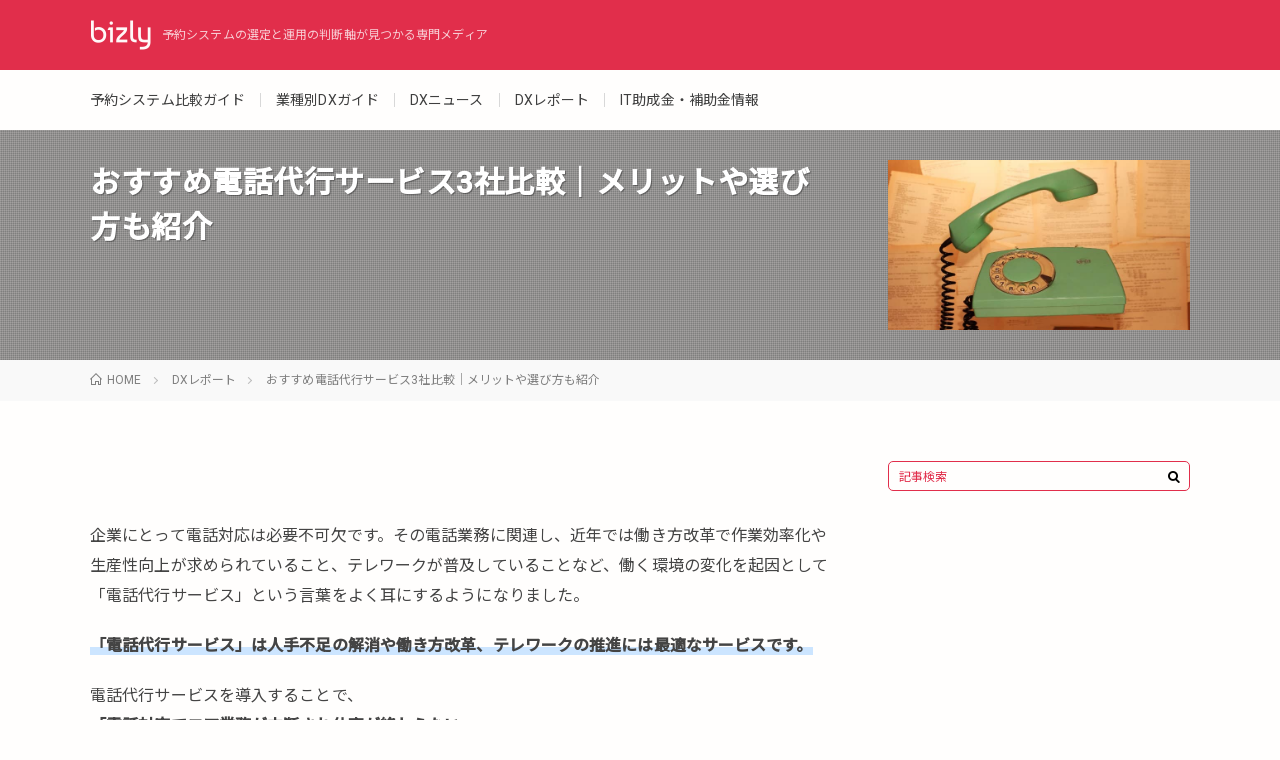

--- FILE ---
content_type: text/html; charset=UTF-8
request_url: https://bizly.jp/recommended-telephone-agency-service3/
body_size: 41278
content:
<!DOCTYPE html>
<html lang="ja" prefix="og: http://ogp.me/ns#">
<head prefix="og: http://ogp.me/ns# fb: http://ogp.me/ns/fb# article: http://ogp.me/ns/article#">
<meta charset="UTF-8">
<title>おすすめ電話代行サービス3社比較│メリットや選び方も紹介  │  予約システム・予約DXを徹底解説「bizly」</title>
<link rel='stylesheet' id='wp-block-library-css'  href='https://bizly.jp/wp-includes/css/dist/block-library/style.min.css?ver=5.5.17' type='text/css' media='all' />
<link rel='stylesheet' id='wpsm_ac-font-awesome-front-css'  href='https://bizly.jp/wp-content/plugins/responsive-accordion-and-collapse/css/font-awesome/css/font-awesome.min.css?ver=5.5.17' type='text/css' media='all' />
<link rel='stylesheet' id='wpsm_ac_bootstrap-front-css'  href='https://bizly.jp/wp-content/plugins/responsive-accordion-and-collapse/css/bootstrap-front.css?ver=5.5.17' type='text/css' media='all' />
<script type='text/javascript' src='https://bizly.jp/wp-includes/js/jquery/jquery.js?ver=1.12.4-wp' id='jquery-core-js'></script>
<link rel="https://api.w.org/" href="https://bizly.jp/wp-json/" /><link rel="alternate" type="application/json" href="https://bizly.jp/wp-json/wp/v2/posts/23417" /><link rel="canonical" href="https://bizly.jp/recommended-telephone-agency-service3/" />
<link rel="alternate" type="application/json+oembed" href="https://bizly.jp/wp-json/oembed/1.0/embed?url=https%3A%2F%2Fbizly.jp%2Frecommended-telephone-agency-service3%2F" />
<link rel="alternate" type="text/xml+oembed" href="https://bizly.jp/wp-json/oembed/1.0/embed?url=https%3A%2F%2Fbizly.jp%2Frecommended-telephone-agency-service3%2F&#038;format=xml" />
                                        <script>
                                            var ajaxUrl = 'https://bizly.jp/wp-admin/admin-ajax.php';
                                        </script>
                                <link rel="stylesheet" href="https://bizly.jp/wp-content/themes/lionmedia/style.css?ver=1970010100000">
<link rel="stylesheet" href="https://bizly.jp/wp-content/themes/lionmedia/css/content.css">
<style type="text/css">body {--themecolor:#e12e4b;--usercolor01:#f9e54e;--usercolor02:#f8981d;--usercolor03:#5bbdc8;--usercolor04:#195fba;--usercolor05:#253f58;}</style><link rel="stylesheet" href="https://fonts.googleapis.com/css?family=Roboto:400,500|Noto+Sans+JP:400,500">
<link rel="stylesheet" href="https://bizly.jp/wp-content/themes/lionmedia-child/style.css?ver=2021071293355">
<link rel="stylesheet" href="https://bizly.jp/wp-content/themes/lionmedia/css/icon.css">
<link rel="stylesheet" href="https://fonts.googleapis.com/css?family=Lato:400,700,900">
<meta http-equiv="X-UA-Compatible" content="IE=edge">
<meta name="viewport" content="width=device-width, initial-scale=1, shrink-to-fit=no">
<link rel="dns-prefetch" href="//www.google.com">
<link rel="dns-prefetch" href="//www.google-analytics.com">
<link rel="dns-prefetch" href="//fonts.googleapis.com">
<link rel="dns-prefetch" href="//fonts.gstatic.com">
<link rel="dns-prefetch" href="//pagead2.googlesyndication.com">
<link rel="dns-prefetch" href="//googleads.g.doubleclick.net">
<link rel="dns-prefetch" href="//www.gstatic.com">
<style type="text/css">
.l-header,
.searchNavi__title,
.key__cat,
.eyecatch__cat,
.rankingBox__title,
.categoryDescription,
.pagetop,
.contactTable__header .required,
.heading.heading-primary .heading__bg,
.btn__link:hover,
.widget .tag-cloud-link:hover,
.comment-respond .submit:hover,
.comments__list .comment-reply-link:hover,
.widget .calendar_wrap tbody a:hover,
.comments__list .comment-meta,
.ctaPost__btn{background:#e12e4b;}

.heading.heading-first,
.heading.heading-widget::before,
.heading.heading-footer::before,
.btn__link,
.widget .tag-cloud-link,
.comment-respond .submit,
.comments__list .comment-reply-link,
.content a:hover,
.t-light .l-footer,
.ctaPost__btn{border-color:#e12e4b;}

.categoryBox__title,
.dateList__item a[rel=tag]:hover,
.dateList__item a[rel=category]:hover,
.copySns__copyLink:hover,
.btn__link,
.widget .tag-cloud-link,
.comment-respond .submit,
.comments__list .comment-reply-link,
.widget a:hover,
.widget ul li .rsswidget,
.content a,
.related__title,
.ctaPost__btn:hover{color:#e12e4b;}

.c-user01 {color:#f9e54e !important}
.bgc-user01 {background:#f9e54e !important}
.hc-user01:hover {color:#f9e54e !important}
.c-user02 {color:#f8981d !important}
.bgc-user02 {background:#f8981d !important}
.hc-user02:hover {color:#f8981d !important}
.c-user03 {color:#5bbdc8 !important}
.bgc-user03 {background:#5bbdc8 !important}
.hc-user03:hover {color:#5bbdc8 !important}
.c-user04 {color:#195fba !important}
.bgc-user04 {background:#195fba !important}
.hc-user04:hover {color:#195fba !important}
.c-user05 {color:#253f58 !important}
.bgc-user05 {background:#253f58 !important}
.hc-user05:hover {color:#253f58 !important}

.singleTitle {background-image:url("https://bizly.jp/wp-content/uploads/2021/09/電話代行サービス.jpg");}

.content h2{
	padding:20px;
	color:#fffefd;
	border:1px solid #e13239;
	background: #e13239;
	box-shadow:inset 1px 1px 0 rgba(255,255,255,0.25);
}
.content h3{
	position: relative;
	overflow: hidden;
	padding-bottom: 5px;
	color:#444444;
}
.content h3::before,
.content h3::after{
	content: "";
	position: absolute;
	bottom: 0;
}
.content h3:before{
	border-bottom: 3px solid #e13239;
	width: 100%;
}
.content h3:after{
	border-bottom: 3px solid #E5E5E5;
	width: 100%;
}
.content h4{
	padding: 10px 20px;
	color:#444444;
	border-left: 5px solid #e13239;
}
</style>
<link rel="icon" href="https://bizly.jp/wp-content/uploads/2020/12/cropped-favicon700x700-32x32.png" sizes="32x32" />
<link rel="icon" href="https://bizly.jp/wp-content/uploads/2020/12/cropped-favicon700x700-192x192.png" sizes="192x192" />
<link rel="apple-touch-icon" href="https://bizly.jp/wp-content/uploads/2020/12/cropped-favicon700x700-180x180.png" />
<meta name="msapplication-TileImage" content="https://bizly.jp/wp-content/uploads/2020/12/cropped-favicon700x700-270x270.png" />
		<style type="text/css" id="wp-custom-css">
			.wp-block-image figcaption {
	text-align: center;
}

.wp-block-embed-youtube figcaption {
	text-align: center;
}

/* 投稿MVの背景画像を非表示 */
.singleTitle {
	background-image: unset !important;
}

/* 公開日〜検索、目次のh3以降を非表示 */
ul.dateList.dateList-singleTitle,
ul.outline__list.outline__list-3 {
	display: none;
}		</style>
		<meta property="og:site_name" content="予約システム・予約DXを徹底解説「bizly」" />
<meta property="og:type" content="article" />
<meta property="og:title" content="おすすめ電話代行サービス3社比較│メリットや選び方も紹介" />
<meta property="og:description" content="企業にとって電話対応は必要不可欠です。その電話業務に関連し、近年では働き方改革で作業効率化や生産性向上が求められていること、テレワークが普及していることなど、働く環境の変化を起因として「電話代行サービス」という言葉をよく耳にするようになりま" />
<meta property="og:url" content="https://bizly.jp/recommended-telephone-agency-service3/" />
<meta property="og:image" content="https://bizly.jp/wp-content/uploads/2021/09/電話代行サービス.jpg" />
<meta name="twitter:card" content="summary" />

<!-- Google Tag Manager -->
<script>(function(w,d,s,l,i){w[l]=w[l]||[];w[l].push({'gtm.start':
new Date().getTime(),event:'gtm.js'});var f=d.getElementsByTagName(s)[0],
j=d.createElement(s),dl=l!='dataLayer'?'&l='+l:'';j.async=true;j.src=
'https://www.googletagmanager.com/gtm.js?id='+i+dl;f.parentNode.insertBefore(j,f);
})(window,document,'script','dataLayer','GTM-TS3VXZ6X');</script>
<!-- End Google Tag Manager -->




</head>
<body class="t-light">

<!-- Google Tag Manager (noscript) -->
<noscript><iframe src="https://www.googletagmanager.com/ns.html?id=GTM-TS3VXZ6X"
height="0" width="0" style="display:none;visibility:hidden"></iframe></noscript>
<!-- End Google Tag Manager (noscript) -->


  
  <!--l-header-->
  <header class="l-header">
    <div class="container">

      <div class="siteTitle">

              <p class="siteTitle__logo">
          <a class="siteTitle__link" href="https://bizly.jp">
            <img src="https://bizly.jp/wp-content/uploads/2020/12/siteLogo.png" class="siteTitle__img" alt="予約システム・予約DXを徹底解説「bizly」" width="124" height="60" >          </a>
          <span class="siteTitle__sub">予約システムの選定と運用の判断軸が見つかる専門メディア</span>
		</p>	        </div>

    </div>
  </header>
  <!--/l-header-->

  <!--l-extra-->
        <div class="l-extraNone" id="extra__search">
      <div class="container">
        <div class="searchNavi">
                <div class="searchBox">
        <form class="searchBox__form" method="get" target="_top" action="https://bizly.jp/" >
          <input class="searchBox__input" type="text" maxlength="50" name="s" placeholder="記事検索"><button class="searchBox__submit icon-search" type="submit" value="search"> </button>
        </form>
      </div>
                  </div>
      </div>
    </div>
    
    <div class="l-extra" id="extra__menu">
      <div class="container container-max">
        <nav class="globalNavi">
          <ul class="globalNavi__list">
          	        <li id="menu-item-55066" class="menu-item menu-item-type-taxonomy menu-item-object-category menu-item-55066"><a href="https://bizly.jp/category/comparison/">予約システム比較ガイド</a></li>
<li id="menu-item-55067" class="menu-item menu-item-type-taxonomy menu-item-object-category menu-item-55067"><a href="https://bizly.jp/category/industry-dx/">業種別DXガイド</a></li>
<li id="menu-item-55063" class="menu-item menu-item-type-taxonomy menu-item-object-category menu-item-55063"><a href="https://bizly.jp/category/dx-news/">DXニュース</a></li>
<li id="menu-item-55064" class="menu-item menu-item-type-taxonomy menu-item-object-category current-post-ancestor current-menu-parent current-post-parent menu-item-55064"><a href="https://bizly.jp/category/dx-report/">DXレポート</a></li>
<li id="menu-item-55065" class="menu-item menu-item-type-taxonomy menu-item-object-category menu-item-55065"><a href="https://bizly.jp/category/subsidy/">IT助成金・補助金情報</a></li>
	                                    </ul>
        </nav>
      </div>
    </div>
  <!--/l-extra-->

  <div class="singleTitle">
    <div class="container">

      <!-- タイトル -->
      <div class="singleTitle__heading">
        <h1 class="heading heading-singleTitle u-txtShdw">おすすめ電話代行サービス3社比較│メリットや選び方も紹介</h1>

        <ul class="dateList dateList-singleTitle">
          <li class="dateList__item icon-calendar">
                          <time datetime="2025-12-15" class="update">2025年12月15日 @18:32</time> 更新
                      </li>
          <li class="dateList__item icon-folder"><a class="hc" href="https://bizly.jp/category/dx-report/" rel="category">DXレポート</a></li>
          <li class="dateList__item icon-tag"><a href="https://bizly.jp/tag/%e6%af%94%e8%bc%83/" rel="tag">比較</a></li>        </ul>



      </div>
      <!-- /タイトル -->

      <!-- アイキャッチ -->
      <div class="eyecatch eyecatch-singleTitle">
        		  <img src="https://bizly.jp/wp-content/uploads/2021/09/電話代行サービス.jpg" alt="おすすめ電話代行サービス3社比較│メリットや選び方も紹介" width="730" height="410" >
		  	          </div>
      <!-- /アイキャッチ -->

    </div>
  </div>
<div class="breadcrumb" ><div class="container" ><ul class="breadcrumb__list"><li class="breadcrumb__item" itemscope itemtype="http://data-vocabulary.org/Breadcrumb"><a href="https://bizly.jp/" itemprop="url"><span class="icon-home" itemprop="title">HOME</span></a></li><li class="breadcrumb__item" itemscope itemtype="http://data-vocabulary.org/Breadcrumb"><a href="https://bizly.jp/category/dx-report/" itemprop="url"><span itemprop="title">DXレポート</span></a></li><li class="breadcrumb__item">おすすめ電話代行サービス3社比較│メリットや選び方も紹介</li></ul></div></div>
  <!-- l-wrapper -->
  <div class="l-wrapper">

    <!-- l-main -->
    <main class="l-main">

	  
	  
      


	        <section class="content">
	    <p>企業にとって電話対応は必要不可欠です。その電話業務に関連し、近年では働き方改革で作業効率化や生産性向上が求められていること、テレワークが普及していることなど、働く環境の変化を起因として「電話代行サービス」という言葉をよく耳にするようになりました。</p>
<p><strong><span class="markerBlue">「電話代行サービス」は人手不足の解消や働き方改革、テレワークの推進には最適なサービスです。</span></strong></p>
<p>電話代行サービスを導入することで、<br><strong>「電話対応でコア業務が中断され仕事が終わらない」</strong><br><strong>「席を外していて大事な電話を取りそびれてしまった」</strong><br><strong>「会社の固定電話のために出社しなければならない」</strong><br>といった状況が改善されます。</p>
<p>しかし、電話代行サービスを導入したことがない人の中には、<br><strong>「電話代行サービスの選び方がわからない」</strong><br><strong>「1社1社調べても時間がかかるし比較が難しい</strong><strong>」</strong><br><strong>「電話代行サービスを提供する会社が多すぎて選べない」</strong><br>という人も多くいます。</p>
<p>そこで本記事では</p>
<div class="bgBox">
<p><strong>1. 電話代行サービスとは</strong><br><strong>2. サービス利用のメリット</strong><br><strong>3. 自社に適したサービスの選び方</strong><br><strong>4. おすすめ電話代行サービス3社比較</strong></p>
</div>
<p>の4つの項目について紹介していきたいと思います。</p>



		<div class="outline">
		  <span class="outline__title">目次</span>
		  <input class="outline__toggle" id="outline__toggle" type="checkbox" >
		  <label class="outline__switch" for="outline__toggle"></label>
		  <ul class="outline__list outline__list-2"><li class="outline__item"><a class="outline__link" href="#outline__1"><span class="outline__number">1.</span> 1. 電話代行サービスとは</a></li><li class="outline__item"><a class="outline__link" href="#outline__2"><span class="outline__number">2.</span> 2. 電話代行サービス導入のメリット</a><ul class="outline__list outline__list-3"><li class="outline__item"><a class="outline__link" href="#outline__2_1"><span class="outline__number">2.1.</span> 業務効率化</a></li><li class="outline__item"><a class="outline__link" href="#outline__2_2"><span class="outline__number">2.2.</span> スタッフのストレス軽減</a></li><li class="outline__item"><a class="outline__link" href="#outline__2_3"><span class="outline__number">2.3.</span> 人手不足の解消</a></li><li class="outline__item"><a class="outline__link" href="#outline__2_4"><span class="outline__number">2.4.</span> 顧客満足度の向上</a></li><li class="outline__item"><a class="outline__link" href="#outline__2_5"><span class="outline__number">2.5.</span> リモートワーク導入を促進</a></li></ul></li><li class="outline__item"><a class="outline__link" href="#outline__3"><span class="outline__number">3.</span> 3. 電話代行サービスの選び方　</a><ul class="outline__list outline__list-3"><li class="outline__item"><a class="outline__link" href="#outline__3_1"><span class="outline__number">3.1.</span> 対応時間</a></li><li class="outline__item"><a class="outline__link" href="#outline__3_2"><span class="outline__number">3.2.</span> 顧客対応における質・評判の高さ</a></li><li class="outline__item"><a class="outline__link" href="#outline__3_3"><span class="outline__number">3.3.</span> 電話内容の通知方法</a></li><li class="outline__item"><a class="outline__link" href="#outline__3_4"><span class="outline__number">3.4.</span> 費用</a></li></ul></li><li class="outline__item"><a class="outline__link" href="#outline__4"><span class="outline__number">4.</span> おすすめの電話代行サービス3社比較</a><ul class="outline__list outline__list-3"><li class="outline__item"><a class="outline__link" href="#outline__4_1"><span class="outline__number">4.1.</span> 秘書センター株式会社</a></li><li class="outline__item"><a class="outline__link" href="#outline__4_2"><span class="outline__number">4.2.</span> 電話代行サービス株式会社</a></li><li class="outline__item"><a class="outline__link" href="#outline__4_3"><span class="outline__number">4.3.</span> fondesk（フォンデスク）</a></li></ul></li><li class="outline__item"><a class="outline__link" href="#outline__5"><span class="outline__number">5.</span> まとめ</a></li></ul>
		</div><h2 id="outline__1">1. 電話代行サービスとは</h2>


<p>電話代行サービスとは、<span class="markerBlue">自社にかかってきた電話を自社のスタッフに代わって、電話代行企業のオペレーターが対応してくれるサービス</span>のことです。</p>
<p>電話代行サービスは、<span class="markerBlue"><strong>「自社のスタッフとして」電話を受けてくれます。</strong></span>対応済みの案件だけでなく、電話代行サービスのオペレーターだけでは対応できないような案件に関しても、相手の名前から問い合わせの内容などをヒアリングし、<span class="markerBlue">適時メールやチャットを通し受けた電話の情報を報告してくれます。</span></p>
<p>こうした利便性の高さから、電話代行サービスは顧客からの営業時間外や一次対応、緊急受付連絡といった多様な状況で利用されています。</p>


<h2 id="outline__2">2. 電話代行サービス導入のメリット</h2>



<h3 id="outline__2_1"><strong>業務効率化</strong></h3>


<p>電話代行サービスを利用することで<br><span class="markerBlue"><strong>・煩わしい勧誘や営業の電話へ対応不要</strong></span><br><span class="markerBlue"><strong>・必要な要件の必要な部分だけ取次し対応</strong></span><br><span class="markerBlue"><strong>・電話業務の時間が短縮</strong></span><br><span class="markerBlue"><strong>・文字で情報が記されることで誰でも電話内容を認識可能</strong></span><br>といった改善がされます。</p>
<p>これにより、社内のスタッフがコア業務に時間を割けるようになります。また、かかってきた電話内容をスタッフ全員が理解し、業務プロセスを把握しやすくなります。</p>


<h3 id="outline__2_2"><strong>スタッフのストレス</strong>軽減</h3>


<p>業務に集中している際に電話の音が鳴り響くと、ストレスの原因になります。電話代行サービスを利用することで、<span class="markerBlue">自社オフィスの電話が鳴る機会が大幅に減少するため、<strong>電話対応だけでなく、電話の呼び鈴によるストレスからも解放されます。</strong></span></p>


<h3 id="outline__2_3"><strong>人手不足の解消</strong></h3>


<p>「人手不足で電話対応まで手が回らない」「休憩中や営業時間外の電話に対応する人がいない」など、企業や個人事業主の悩みは多いです。</p>
<p>電話代行サービスを利用することで、<span class="markerBlue"><strong>コストをかけることなく人手不足が解消されます。</strong></span>加えて人手不足でとることのできない電話がなくなるため、<span class="markerBlue">受注注文を逃すなどの<strong>ビジネスチャンス喪失の可能性がなくなることもメリットです。</strong></span></p>


<h3 id="outline__2_4"><strong>顧客満足度の向上</strong></h3>


<p>電話代行サービスでは、<span class="markerBlue">電話専門の良質な研修を受けたオペレーターが対応します。</span>また、<span class="markerBlue">24時間いつでも電話での問い合わせ可能であれば安心感という方も多く存在するため、<strong>企業の印象が良くなり、顧客満足度の向上が期待できます。</strong></span></p>


<h3 id="outline__2_5">リモートワーク導入を促進</h3>


<p>リモートワークを取り入れようとしても、会社の固定電話のために出社しなければならない環境であると、実現は厳しいです。</p>
<p>リモートワークの実現も、電話代行サービスを取り入れることで解決します。導入することで、<span class="markerBlue">電話のために出社せずに、<strong>自宅や会社以外の場所で、自社にかかってきた電話へ対応することが可能</strong>です<strong>。</strong></span></p>


<h2 id="outline__3">3. 電話代行サービスの選び方　</h2>



<h3 id="outline__3_1">対応時間</h3>


<p>「夜中の電話対応を任せたい」「24時間すべての電話対応を任せたい」「電話が多くかかってくる時間の負担を減らしたい」など、企業によって電話業務の負担を軽減したい時間や曜日は異なります。<span class="markerBlue"><strong>電話代行サービスに電話業務を任せたい時間・曜日を明確にしてサービスを探しましょう。</strong></span></p>


<h3 id="outline__3_2">顧客対応における質・評判の高さ</h3>


<p>電話代行サービス会社のオペレーターによる対応の質が低いと、かえってクレーム要因となって問い合わせ対応に時間を割き、顧客満足度の低下や利益減少という結果に陥ります。<span class="markerBlue"><strong>オペレーターの問い合わせ対応の質が優れており、評判が高いサービスであるかに着目しましょう。</strong></span></p>


<h3 id="outline__3_3">電話内容の通知方法</h3>


<p>連絡手段はメールのみならず、LINEやChatworkなど、多岐に渡ります。<span class="markerBlue"><strong>自社のスタッフが利用しやすい手段で電話内容を通知してくれる電話代行サービスを選択すること</strong>をおすすめします。</span></p>


<h3 id="outline__3_4">費用</h3>


<p>電話代行サービスの<span class="markerBlue">利用費用と導入メリットが釣り合うか否かを検討しましょう。</span></p>
<p>「安く利用できるがスタッフ対応が悪く、顧客満足度が下がってしまった」といった企業もあり、<span class="markerBlue"><strong>安い費用で済むからと言って結果的に導入メリットが得られるとは限りません。</strong></span>また、安くとも自社の欲している機能を有している電話代行サービスでなければ導入する意味がありません。</p>
<p><span class="markerBlue"><strong>自社が電話代行サービスを導入することでどのようなメリットを得たいのか、そのメリットにかけられる費用はどの程度なのかを慎重に検討しましょう。</strong></span></p>


<h2 id="outline__4">おすすめの電話代行サービス3社比較</h2>


<p>上記の選び方を踏まえ、おすすめの電話代行サービス3社「秘書センター株式会社」「電話代行サービス株式会社」「fondesk（フォンデスク）」を比較しながら紹介していきます。</p>


<h3 id="outline__4_1">秘書センター株式会社</h3>



<p></p>



<div class="wp-block-image"><figure class="aligncenter size-large"><img loading="lazy" width="730" height="340" src="https://bizly.jp/wp-content/uploads/2021/09/-2023-09-27-114354-e1695782668365.png" alt="" class="wp-image-41066"/><figcaption>画像引用元：<a rel="noreferrer noopener" href="https://www.hishocenter.com/" target="_blank">秘書センター株式会社 公式サイト</a></figcaption></figure></div>



<figure class="wp-block-table is-style-regular"><table class="has-subtle-light-gray-background-color has-background"><tbody><tr><td>特徴</td><td><strong>・24時間どの時間帯の利用でも同一料金</strong><br>・受話対応力の評判が高い<br>・大規模な問い合わせにも対応<br><strong>・入電状況から課題を発見、解決策を提示</strong><br><strong>・プライバシーマーク取得</strong></td></tr><tr><td>対応時間</td><td>24時間</td></tr><tr><td>初期費用</td><td>15,000円</td></tr><tr><td>利用料金</td><td>月額基本料金7,500円～＋1コール単価150円～</td></tr></tbody></table></figure>



<h3 id="outline__4_2">電話代行サービス株式会社</h3>



<p></p>



<div class="wp-block-image"><figure class="aligncenter size-large"><img loading="lazy" width="730" height="338" src="https://bizly.jp/wp-content/uploads/2021/09/-2023-09-27-114959-e1695783029725.png" alt="" class="wp-image-41067"/><figcaption>画像引用元：<a href="https://denwadaikou.jp/" target="_blank" rel="noreferrer noopener">電話代行サービス公式サイト</a></figcaption></figure></div>



<figure class="wp-block-table is-style-regular"><table class="has-subtle-light-gray-background-color has-background"><tbody><tr><td>特徴　　　</td><td><strong>・オーダーメイドで時間や曜日を自由に設定</strong><br>・報告方法や電話対応の仕方も柔軟に対応<br>・25年以上のノウハウで評判の高い対応<br>・分かりやすく無駄のない料金体制<br>・<strong>様々な業種に特化した対応</strong></td></tr><tr><td>対応時間</td><td>24時間</td></tr><tr><td>初期費用</td><td>要問合せ</td></tr><tr><td>利用料金</td><td>業種や対応時間により細かく異なるため、詳しくは下記公式サイトをご覧ください。<br><a href="https://denwadaikou.jp/price/" target="_blank" rel="noreferrer noopener">料金プラン-電話代行サービス株式会社</a></td></tr></tbody></table></figure>



<h3 id="outline__4_3">fondesk（フォンデスク）</h3>



<p></p>



<div class="wp-block-image"><figure class="aligncenter size-large"><img loading="lazy" width="730" height="338" src="https://bizly.jp/wp-content/uploads/2021/09/-2023-09-27-115346-e1695783263256.png" alt="" class="wp-image-41070"/><figcaption>画像引用元：<a href="https://www.fondesk.jp/" target="_blank" rel="noreferrer noopener">fondesk公式サイト</a></figcaption></figure></div>



<figure class="wp-block-table is-style-regular"><table class="has-subtle-light-gray-background-color has-background"><tbody><tr><td>特徴</td><td>・使い方も料金体系もシンプル<br><strong>・受電報告は普段利用のツールを選択可能</strong><br><strong>・利用は申込み当日から最短10分で可能</strong><br>・オペレーターの対応の評判が高い<br>・14日間の無料トライアルあり</td></tr><tr><td>対応時間</td><td>平日10:00～19:00</td></tr><tr><td>初期費用</td><td>なし</td></tr><tr><td>利用料金</td><td>月額基本料金：10,000円<br>従量料金：50件目まで0円、51件目以降電話1件あたり200円</td></tr></tbody></table></figure>



<h2 id="outline__5">まとめ</h2>


<p>今回は電話代行サービスとはなにか、利用のメリットと選び方、そしておすすめ電話代行サービス「秘書センター株式会社」「電話代行サービス株式会社」「fondesk」3社を比較しながら紹介しました。</p>
<p>電話代行サービスを導入した企業からは、<span class="markerBlue">「電話代行サービスの導入で24時間顧客対応をすることで、取りこぼしていた顧客の獲得につながった」「オフィスの電話が鳴らないため、仕事が効率的に進む」</span>などの声があがっています。</p>
<p>是非、本記事の選び方やおすすめ電話代行サービスの比較を参考に電話代行サービスを利用し、企業の発展を実現してください。</p>      </section>
	  
              <aside class="postDate">
          更新: <time datetime="2025-12-15" class="update">2025年12月15日 @18:32</time><br>
          公開: <time datetime="2021-09-10" class="release">2021年9月10日 @10:00</time>
      </aside>
        

	        <!-- 記事下シェアボタン -->
        <aside>
<ul class="socialList">
<li class="socialList__item"><a class="socialList__link icon-facebook" href="http://www.facebook.com/sharer.php?u=https%3A%2F%2Fbizly.jp%2Frecommended-telephone-agency-service3%2F&amp;t=%E3%81%8A%E3%81%99%E3%81%99%E3%82%81%E9%9B%BB%E8%A9%B1%E4%BB%A3%E8%A1%8C%E3%82%B5%E3%83%BC%E3%83%93%E3%82%B93%E7%A4%BE%E6%AF%94%E8%BC%83%E2%94%82%E3%83%A1%E3%83%AA%E3%83%83%E3%83%88%E3%82%84%E9%81%B8%E3%81%B3%E6%96%B9%E3%82%82%E7%B4%B9%E4%BB%8B" target="_blank" title="Facebookで共有"></a></li><li class="socialList__item"><a class="socialList__link icon-twitter" href="http://twitter.com/intent/tweet?text=%E3%81%8A%E3%81%99%E3%81%99%E3%82%81%E9%9B%BB%E8%A9%B1%E4%BB%A3%E8%A1%8C%E3%82%B5%E3%83%BC%E3%83%93%E3%82%B93%E7%A4%BE%E6%AF%94%E8%BC%83%E2%94%82%E3%83%A1%E3%83%AA%E3%83%83%E3%83%88%E3%82%84%E9%81%B8%E3%81%B3%E6%96%B9%E3%82%82%E7%B4%B9%E4%BB%8B&amp;https%3A%2F%2Fbizly.jp%2Frecommended-telephone-agency-service3%2F&amp;url=https%3A%2F%2Fbizly.jp%2Frecommended-telephone-agency-service3%2F" target="_blank" title="Twitterで共有"></a></li></ul>
</aside>
	  <!-- /記事下シェアボタン -->
	  


      


	  
      



      


	  
	        <!-- 関連記事 -->
	  <aside class="related"><h2 class="heading heading-primary">関連する記事</h2><ul class="related__list">	      <li class="related__item">
	        <a class="related__imgLink" href="https://bizly.jp/bizly-jp-recommended-5-for-travel-chatbot/" title="【旅行向け】多言語チャットボット5選｜選び方のポイントも解説！">
					      <img src="https://bizly.jp/wp-content/uploads/2021/08/FotoJet-2021-08-23T165543.835-160x160.jpg" alt="【旅行向け】多言語チャットボット5選｜選び方のポイントも解説！" width="160" height="160" >
			  		    	        </a>
	        <h3 class="related__title">
	          <a href="https://bizly.jp/bizly-jp-recommended-5-for-travel-chatbot/">【旅行向け】多言語チャットボット5選｜選び方のポイントも解説！</a>
	                        <span class="icon-calendar">2021.08.23</span>
              	        </h3>
	        <p class="related__contents">感染症の流行をきっかけに、様々な業界で非対面・非接触でのサービスが普及しました。オンラインのシステムや非接触サービスは、感染対策にとどまらず、利便性も[…]</p>
	      </li>
	  		      <li class="related__item">
	        <a class="related__imgLink" href="https://bizly.jp/recommended-3-customer-support-tool/" title="おすすめカスタマーサポートツール比較3選｜メリットや選び方も解説">
					      <img src="https://bizly.jp/wp-content/uploads/2021/09/カスタマーサポートツール-160x160.jpg" alt="おすすめカスタマーサポートツール比較3選｜メリットや選び方も解説" width="160" height="160" >
			  		    	        </a>
	        <h3 class="related__title">
	          <a href="https://bizly.jp/recommended-3-customer-support-tool/">おすすめカスタマーサポートツール比較3選｜メリットや選び方も解説</a>
	                        <span class="icon-calendar">2021.09.06</span>
              	        </h3>
	        <p class="related__contents">従来、商品やサービスに対する顧客からの問い合わせは電話が基本でした。しかし近年、メールだけでなくチャットボットやLINE・X（旧Twitter）といっ[…]</p>
	      </li>
	  		      <li class="related__item">
	        <a class="related__imgLink" href="https://bizly.jp/shuttohonyaku-explanation/" title="Webサイト多言語化サービス「shutto（シュット）翻訳」を徹底解説">
					      <img src="https://bizly.jp/wp-content/uploads/2021/08/Bizly-shutto翻訳解説-160x160.png" alt="Webサイト多言語化サービス「shutto（シュット）翻訳」を徹底解説" width="160" height="160" >
			  		    	        </a>
	        <h3 class="related__title">
	          <a href="https://bizly.jp/shuttohonyaku-explanation/">Webサイト多言語化サービス「shutto（シュット）翻訳」を徹底解説</a>
	                        <span class="icon-calendar">2021.08.31</span>
              	        </h3>
	        <p class="related__contents">株式会社イー・エージェンシー が運営するSaaS型サイト多言語化ツール「shutto（シュット）翻訳」について、概要からサービス紹介までを徹底調査し、[…]</p>
	      </li>
	  	</ul></aside>	        <!-- /関連記事 -->
	  



	        <!-- コメント -->
                    <!-- /コメント -->
	  


	        <!-- PVカウンター -->
        	  <!-- /PVカウンター -->
	  

    </main>
    <!-- /l-main -->


	    <!-- l-sidebar -->
          <div class="l-sidebar">
	  
	          <aside class="widget">      <div class="searchBox">
        <form class="searchBox__form" method="get" target="_top" action="https://bizly.jp/" >
          <input class="searchBox__input" type="text" maxlength="50" name="s" placeholder="記事検索"><button class="searchBox__submit icon-search" type="submit" value="search"> </button>
        </form>
      </div></aside>	  	  
	      
    </div>

    <!-- /l-sidebar -->
	

  </div>
  <!-- /l-wrapper -->

  


  <!-- schema -->
  <script type="application/ld+json">
  {
  "@context": "http://schema.org",
  "@type": "Article ",
  "mainEntityOfPage":{
	  "@type": "WebPage",
	  "@id": "https://bizly.jp/recommended-telephone-agency-service3/"
  },
  "headline": "おすすめ電話代行サービス3社比較│メリットや選び方も紹介",
  "image": {
	  "@type": "ImageObject",
	  "url": "https://bizly.jp/wp-content/uploads/2021/09/電話代行サービス.jpg",
	  "height": "410",
	  "width": "730"
	    },
  "datePublished": "2021-09-10T10:00:00+0900",
  "dateModified": "2025-12-15T18:32:46+0900",
  "author": {
	  "@type": "Person",
	  "name": "bizly"
  },
  "publisher": {
	  "@type": "Organization",
	  "name": "予約システム・予約DXを徹底解説「bizly」",
	  "logo": {
		  "@type": "ImageObject",
		  		    		    "url": "https://bizly.jp/wp-content/uploads/2020/12/siteLogo.png",
		    "width": "124",
		    "height":"60"
		    		  	  }
  },
  "description": "企業にとって電話対応は必要不可欠です。その電話業務に関連し、近年では働き方改革で作業効率化や生産性向上が求められていること、テレワークが普及していることなど、働く環境の変化を起因として「電話代行サービス」という言葉をよく耳にするようになりま [&hellip;]"
  }
  </script>
  <!-- /schema -->




  <!--l-footer-->
  <footer class="l-footer">
    <div class="container">
      <div class="pagetop u-txtShdw"><a class="pagetop__link" href="#top">Back to Top</a></div>

                  <div class="widgetFoot">
        <div class="widgetFoot__contents">
                  <aside class="widget widget-foot"><h2 class="heading heading-footer">カテゴリから探す</h2><div class="menu-header-nav-container"><ul id="menu-header-nav-1" class="menu"><li class="menu-item menu-item-type-taxonomy menu-item-object-category menu-item-55066"><a href="https://bizly.jp/category/comparison/">予約システム比較ガイド</a></li>
<li class="menu-item menu-item-type-taxonomy menu-item-object-category menu-item-55067"><a href="https://bizly.jp/category/industry-dx/">業種別DXガイド</a></li>
<li class="menu-item menu-item-type-taxonomy menu-item-object-category menu-item-55063"><a href="https://bizly.jp/category/dx-news/">DXニュース</a></li>
<li class="menu-item menu-item-type-taxonomy menu-item-object-category current-post-ancestor current-menu-parent current-post-parent menu-item-55064"><a href="https://bizly.jp/category/dx-report/">DXレポート</a></li>
<li class="menu-item menu-item-type-taxonomy menu-item-object-category menu-item-55065"><a href="https://bizly.jp/category/subsidy/">IT助成金・補助金情報</a></li>
</ul></div></aside>	            </div>

        <div class="widgetFoot__contents">
                  <aside class="widget widget-foot"><h2 class="heading heading-footer">サイトについて</h2><div class="menu-bizly%e3%81%ab%e3%81%a4%e3%81%84%e3%81%a6-container"><ul id="menu-bizly%e3%81%ab%e3%81%a4%e3%81%84%e3%81%a6" class="menu"><li id="menu-item-12" class="menu-item menu-item-type-post_type menu-item-object-page menu-item-12"><a href="https://bizly.jp/aboutus/">bizlyについて</a></li>
</ul></div></aside>	            </div>

        <div class="widgetFoot__contents">
                  <aside class="widget widget-foot"><h2 class="heading heading-footer">関連サイト</h2><div class="menu-%e9%96%a2%e9%80%a3%e3%82%b5%e3%82%a4%e3%83%88-container"><ul id="menu-%e9%96%a2%e9%80%a3%e3%82%b5%e3%82%a4%e3%83%88" class="menu"><li id="menu-item-39488" class="menu-item menu-item-type-custom menu-item-object-custom menu-item-39488"><a href="https://facility.bizly.jp/">スモールビジネス開業.jp</a></li>
<li id="menu-item-39489" class="menu-item menu-item-type-custom menu-item-object-custom menu-item-39489"><a href="https://beautysalon.bizly.jp/">サロン開業.jp</a></li>
<li id="menu-item-39824" class="menu-item menu-item-type-custom menu-item-object-custom menu-item-39824"><a href="https://medicalclinic.bizly.jp/">クリニック開業.jp</a></li>
<li id="menu-item-40620" class="menu-item menu-item-type-custom menu-item-object-custom menu-item-40620"><a href="https://dentalclinic.bizly.jp/">歯科開業.jp</a></li>
<li id="menu-item-41501" class="menu-item menu-item-type-custom menu-item-object-custom menu-item-41501"><a href="https://treatmentclinic.bizly.jp/">治療院経営.jp</a></li>
<li id="menu-item-41502" class="menu-item menu-item-type-custom menu-item-object-custom menu-item-41502"><a href="https://animalclinic.bizly.jp/">動物病院開業.jp</a></li>
<li id="menu-item-41668" class="menu-item menu-item-type-custom menu-item-object-custom menu-item-41668"><a href="https://publicfacility.bizly.jp/">公共施設運営.jp</a></li>
<li id="menu-item-41503" class="menu-item menu-item-type-custom menu-item-object-custom menu-item-41503"><a href="https://medicalcheckup.bizly.jp/">企業の健康診断運営.jp</a></li>
</ul></div></aside>	            </div>
      </div>
            
      
      <div class="copySns ">
        <div class="copySns__copy">
                      ©DOTZ CORP. All Rights Reserved.          	      <span class="copySns__copyInfo u-none">
		    予約システム・予約DXを徹底解説「bizly」 by <a class="copySns__copyLink" href="http://fit-jp.com/" target="_blank">FIT-Web Create</a>. Powered by <a class="copySns__copyLink" href="https://wordpress.org/" target="_blank">WordPress</a>.
          </span>
        </div>

                
      </div>

    </div>
  </footer>
  <!-- /l-footer -->

      <script type='text/javascript' src='https://bizly.jp/wp-content/plugins/responsive-accordion-and-collapse/js/accordion-custom.js?ver=5.5.17' id='call_ac-custom-js-front-js'></script>
<script type='text/javascript' src='https://bizly.jp/wp-content/plugins/responsive-accordion-and-collapse/js/accordion.js?ver=5.5.17' id='call_ac-js-front-js'></script>
<script type='text/javascript' src='https://bizly.jp/wp-includes/js/wp-embed.min.js?ver=5.5.17' id='wp-embed-js'></script>
<script type='text/javascript' src='https://bizly.jp/wp-includes/js/comment-reply.min.js?ver=5.5.17' id='comment-reply-js'></script>
<script>
function toggle__search(){
	extra__search.className="l-extra";
	extra__menu.className="l-extraNone";
	menuNavi__search.className = "menuNavi__link menuNavi__link-current icon-search ";
	menuNavi__menu.className = "menuNavi__link icon-menu";
}

function toggle__menu(){
	extra__search.className="l-extraNone";
	extra__menu.className="l-extra";
	menuNavi__search.className = "menuNavi__link icon-search";
	menuNavi__menu.className = "menuNavi__link menuNavi__link-current icon-menu";
}
</script>  

</body>
</html>